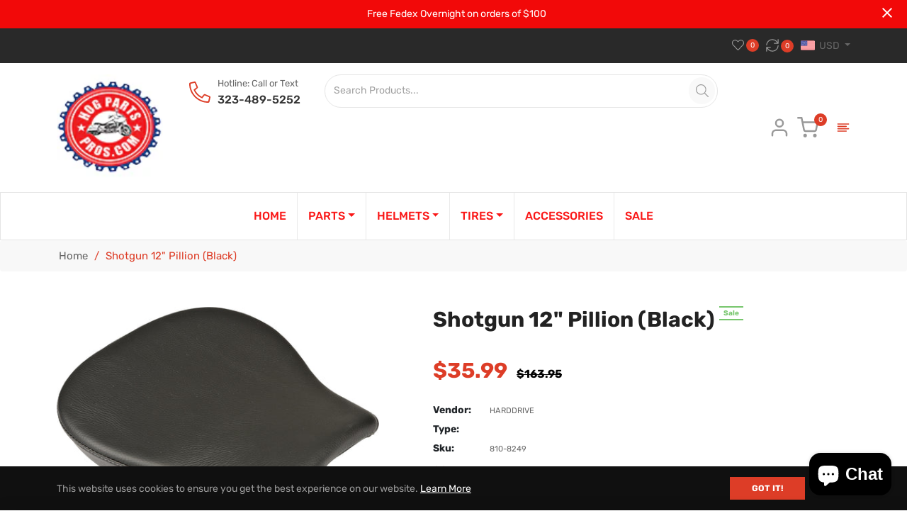

--- FILE ---
content_type: text/javascript; charset=utf-8
request_url: https://www.hogpartspros.com/products/shotgun-12-pillion-black.js
body_size: 622
content:
{"id":6832924753998,"title":"Shotgun 12\" Pillion (Black)","handle":"shotgun-12-pillion-black","description":"\u003cstyle\u003etable.productattributes, .productattributes td { border-bottom: 1px solid #ddd; border-collapse: collapse; padding: 2px; text-align: left; }\u003c\/style\u003e\n\u003ctable class=\"productattributes\"\u003e\n\u003cthead\u003e\u003ctr\u003e\u003c\/tr\u003e\u003c\/thead\u003e\n\u003ctbdoy\u003e\n\n\u003c\/tbdoy\u003e\n\u003c\/table\u003e\u003cbr\u003e\u003cp\u003eFitment:\n\u003cbr\u003eHarley-Davidson FLHR Road King  2008\n\u003cbr\u003eHarley-Davidson FLHR Road King  2009\n\u003cbr\u003eHarley-Davidson FLHR Road King  2010\n\u003cbr\u003eHarley-Davidson FLHR Road King  2011\n\u003cbr\u003eHarley-Davidson FLHR Road King  2012\n\u003cbr\u003eHarley-Davidson FLHR Road King  2013\n\u003cbr\u003eHarley-Davidson FLHR Road King  2014\n\u003cbr\u003eHarley-Davidson FLHR Road King  2015\n\u003cbr\u003eHarley-Davidson FLHR Road King  2016\n\u003cbr\u003eHarley-Davidson FLHR Road King  2017\n\u003cbr\u003eHarley-Davidson FLHR Road King  2018\n\u003cbr\u003eHarley-Davidson FLHRC Road King Classic  2008\n\u003cbr\u003eHarley-Davidson FLHRC Road King Classic  2009\n\u003cbr\u003eHarley-Davidson FLHRC Road King Classic  2010\n\u003cbr\u003eHarley-Davidson FLHRC Road King Classic  2011\n\u003cbr\u003eHarley-Davidson FLHRC Road King Classic  2012\n\u003cbr\u003eHarley-Davidson FLHRC Road King Classic  2013\n\u003cbr\u003eHarley-Davidson FLHRSE CVO Road King  2008\n\u003cbr\u003eHarley-Davidson FLHRSE CVO Road King  2013\n\u003cbr\u003eHarley-Davidson FLHRSE CVO Road King  2014\n\u003cbr\u003eHarley-Davidson FLHRXS Road King Special  2017\n\u003cbr\u003eHarley-Davidson FLHRXS Road King Special  2018\n\u003cbr\u003eHarley-Davidson FLHT Electra Glide  2008\n\u003cbr\u003eHarley-Davidson FLHT Electra Glide  2009\n\u003cbr\u003eHarley-Davidson FLHTC Electra Glide Classic  2008\n\u003cbr\u003eHarley-Davidson FLHTC Electra Glide Classic  2009\n\u003cbr\u003eHarley-Davidson FLHTC Electra Glide Classic  2010\n\u003cbr\u003eHarley-Davidson FLHTC Electra Glide Classic  2011\n\u003cbr\u003eHarley-Davidson FLHTC Electra Glide Classic  2012\n\u003cbr\u003eHarley-Davidson FLHTC Electra Glide Classic  2013\n\u003cbr\u003eHarley-Davidson FLHTCU Electra Glide Ultra Classic  2008\n\u003cbr\u003eHarley-Davidson FLHTCU Electra Glide Ultra Classic  2009\n\u003cbr\u003eHarley-Davidson FLHTCU Electra Glide Ultra Classic  2010\n\u003cbr\u003eHarley-Davidson FLHTCU Electra Glide Ultra Classic  2011\n\u003cbr\u003eHarley-Davidson FLHTCU Electra Glide Ultra Classic  2012\n\u003cbr\u003eHarley-Davidson FLHTCU Electra Glide Ultra Classic  2013\n\u003cbr\u003eHarley-Davidson FLHTCU Electra Glide Ultra Classic  2014\n\u003cbr\u003eHarley-Davidson FLHTCU Electra Glide Ultra Classic  2015\n\u003cbr\u003eHarley-Davidson FLHTCU Electra Glide Ultra Classic  2016\n\u003cbr\u003eHarley-Davidson FLHTCU Electra Glide Ultra Classic  2017\n\u003cbr\u003eHarley-Davidson FLHTCU Electra Glide Ultra Classic  2018\n\u003cbr\u003eHarley-Davidson FLHTCUL Electra Glide Ultra Classic Low  2015\n\u003cbr\u003eHarley-Davidson FLHTCUL Electra Glide Ultra Classic Low  2016\n\u003cbr\u003eHarley-Davidson FLHTCUSE CVO Electra Glide Ultra Classic  2008\n\u003cbr\u003eHarley-Davidson FLHTCUSE CVO Electra Glide Ultra Classic  2009\n\u003cbr\u003eHarley-Davidson FLHTCUSE CVO Electra Glide Ultra Classic  2010\n\u003cbr\u003eHarley-Davidson FLHTCUSE CVO Electra Glide Ultra Classic  2011\n\u003cbr\u003eHarley-Davidson FLHTCUSE CVO Electra Glide Ultra Classic  2012\n\u003cbr\u003eHarley-Davidson FLHTCUSE CVO Electra Glide Ultra Classic  2013\n\u003cbr\u003eHarley-Davidson FLHTCUTG Tri Glide Ultra Classic  2009\n\u003cbr\u003eHarley-Davidson FLHTCUTG Tri Glide Ultra Classic  2010\n\u003cbr\u003eHarley-Davidson FLHTCUTG Tri Glide Ultra Classic  2011\n\u003cbr\u003eHarley-Davidson FLHTCUTG Tri Glide Ultra Classic  2012\n\u003cbr\u003eHarley-Davidson FLHTCUTG Tri Glide Ultra Classic  2013\n\u003cbr\u003eHarley-Davidson FLHTCUTG Tri Glide Ultra Classic  2014\n\u003cbr\u003eHarley-Davidson FLHTCUTG Tri Glide Ultra Classic  2015\n\u003cbr\u003eHarley-Davidson FLHTCUTG Tri Glide Ultra Classic  2016\n\u003cbr\u003eHarley-Davidson FLHTCUTG Tri Glide Ultra Classic  2017\n\u003cbr\u003eHarley-Davidson FLHTCUTG Tri Glide Ultra Classic  2018\n\u003cbr\u003eHarley-Davidson FLHTK Electra Glide Ultra Limited  2010\n\u003cbr\u003eHarley-Davidson FLHTK Electra Glide Ultra Limited  2011\n\u003cbr\u003eHarley-Davidson FLHTK Electra Glide Ultra Limited  2012\n\u003cbr\u003eHarley-Davidson FLHTK Electra Glide Ultra Limited  2013\n\u003cbr\u003eHarley-Davidson FLHTK Electra Glide Ultra Limited  2014\n\u003cbr\u003eHarley-Davidson FLHTK Electra Glide Ultra Limited  2015\n\u003cbr\u003eHarley-Davidson FLHTK Electra Glide Ultra Limited  2016\n\u003cbr\u003eHarley-Davidson FLHTK Electra Glide Ultra Limited  2017\n\u003cbr\u003eHarley-Davidson FLHTK Electra Glide Ultra Limited  2018\n\u003cbr\u003eHarley-Davidson FLHTKL Electra Glide Ultra Limited Low  2015\n\u003cbr\u003eHarley-Davidson FLHTKL Electra Glide Ultra Limited Low  2016\n\u003cbr\u003eHarley-Davidson FLHTKL Electra Glide Ultra Limited Low  2017\n\u003cbr\u003eHarley-Davidson FLHTKL Electra Glide Ultra Limited Low  2018\n\u003cbr\u003eHarley-Davidson FLHTKSE CVO Limited  2014\n\u003cbr\u003eHarley-Davidson FLHTKSE CVO Limited  2015\n\u003cbr\u003eHarley-Davidson FLHTKSE CVO Limited  2016\n\u003cbr\u003eHarley-Davidson FLHTKSE CVO Limited  2017\n\u003cbr\u003eHarley-Davidson FLHTKSE CVO Limited  2018\n\u003cbr\u003eHarley-Davidson FLHX Street Glide  2008\n\u003cbr\u003eHarley-Davidson FLHX Street Glide  2009\n\u003cbr\u003eHarley-Davidson FLHX Street Glide  2010\n\u003cbr\u003eHarley-Davidson FLHX Street Glide  2011\n\u003cbr\u003eHarley-Davidson FLHX Street Glide  2012\n\u003cbr\u003eHarley-Davidson FLHX Street Glide  2013\n\u003cbr\u003eHarley-Davidson FLHX Street Glide  2014\n\u003cbr\u003eHarley-Davidson FLHX Street Glide  2015\n\u003cbr\u003eHarley-Davidson FLHX Street Glide  2016\n\u003cbr\u003eHarley-Davidson FLHX Street Glide  2017\n\u003cbr\u003eHarley-Davidson FLHX Street Glide  2018\n\u003cbr\u003eHarley-Davidson FLHXS Street Glide Special  2014\n\u003cbr\u003eHarley-Davidson FLHXS Street Glide Special  2015\n\u003cbr\u003eHarley-Davidson FLHXS Street Glide Special  2016\n\u003cbr\u003eHarley-Davidson FLHXS Street Glide Special  2017\n\u003cbr\u003eHarley-Davidson FLHXS Street Glide Special  2018\n\u003cbr\u003eHarley-Davidson FLHXSE CVO Street Glide  2010\n\u003cbr\u003eHarley-Davidson FLHXSE CVO Street Glide  2011\n\u003cbr\u003eHarley-Davidson FLHXSE CVO Street Glide  2012\n\u003cbr\u003eHarley-Davidson FLHXSE CVO Street Glide  2015\n\u003cbr\u003eHarley-Davidson FLHXSE CVO Street Glide  2016\n\u003cbr\u003eHarley-Davidson FLHXSE CVO Street Glide  2017\n\u003cbr\u003eHarley-Davidson FLHXSE CVO Street Glide  2018\n\u003cbr\u003eHarley-Davidson FLHXXX Street Glide Trike  2010\n\u003cbr\u003eHarley-Davidson FLHXXX Street Glide Trike  2011\n\u003cbr\u003eHarley-Davidson FLRT Freewheeler  2015\n\u003cbr\u003eHarley-Davidson FLRT Freewheeler  2016\n\u003cbr\u003eHarley-Davidson FLRT Freewheeler  2017\n\u003cbr\u003eHarley-Davidson FLRT Freewheeler  2018\n\u003cbr\u003eHarley-Davidson FLTR Road Glide  2008\n\u003cbr\u003eHarley-Davidson FLTR Road Glide  2009\n\u003cbr\u003eHarley-Davidson FLTR Road Glide  2015\n\u003cbr\u003eHarley-Davidson FLTR Road Glide  2016\n\u003cbr\u003eHarley-Davidson FLTR Road Glide  2017\n\u003cbr\u003eHarley-Davidson FLTR Road Glide  2018\n\u003cbr\u003eHarley-Davidson FLTRSE CVO Road Glide  2009\n\u003cbr\u003eHarley-Davidson FLTRU Road Glide Ultra  2011\n\u003cbr\u003eHarley-Davidson FLTRU Road Glide Ultra  2012\n\u003cbr\u003eHarley-Davidson FLTRU Road Glide Ultra  2013\n\u003cbr\u003eHarley-Davidson FLTRU Road Glide Ultra  2016\n\u003cbr\u003eHarley-Davidson FLTRU Road Glide Ultra  2017\n\u003cbr\u003eHarley-Davidson FLTRU Road Glide Ultra  2018\n\u003cbr\u003eHarley-Davidson FLTRUSE CVO Road Glide Ultra  2011\n\u003cbr\u003eHarley-Davidson FLTRUSE CVO Road Glide Ultra  2015\n\u003cbr\u003eHarley-Davidson FLTRUSE CVO Road Glide Ultra  2016\n\u003cbr\u003eHarley-Davidson FLTRX Road Glide Custom  2010\n\u003cbr\u003eHarley-Davidson FLTRX Road Glide Custom  2011\n\u003cbr\u003eHarley-Davidson FLTRX Road Glide Custom  2012\n\u003cbr\u003eHarley-Davidson FLTRX Road Glide Custom  2013\n\u003cbr\u003eHarley-Davidson FLTRX Road Glide Custom  2015\n\u003cbr\u003eHarley-Davidson FLTRXS Road Glide Special  2015\n\u003cbr\u003eHarley-Davidson FLTRXS Road Glide Special  2016\n\u003cbr\u003eHarley-Davidson FLTRXS Road Glide Special  2017\n\u003cbr\u003eHarley-Davidson FLTRXS Road Glide Special  2018\n\u003cbr\u003eHarley-Davidson FLTRXSE CVO Road Glide  2018\n\u003cbr\u003eHarley-Davidson FLTRXSE CVO Road Glide Custom  2013\u003c\/p\u003e","published_at":"2022-10-28T03:10:13-07:00","created_at":"2022-10-28T03:10:13-07:00","vendor":"HARDDRIVE","type":"","tags":["Harley-Davidson FLHR Road King  2008","Harley-Davidson FLHR Road King  2009","Harley-Davidson FLHR Road King  2010","Harley-Davidson FLHR Road King  2011","Harley-Davidson FLHR Road King  2012","Harley-Davidson FLHR Road King  2013","Harley-Davidson FLHR Road King  2014","Harley-Davidson FLHR Road King  2015","Harley-Davidson FLHR Road King  2016","Harley-Davidson FLHR Road King  2017","Harley-Davidson FLHR Road King  2018","Harley-Davidson FLHRC Road King Classic  2008","Harley-Davidson FLHRC Road King Classic  2009","Harley-Davidson FLHRC Road King Classic  2010","Harley-Davidson FLHRC Road King Classic  2011","Harley-Davidson FLHRC Road King Classic  2012","Harley-Davidson FLHRC Road King Classic  2013","Harley-Davidson FLHRSE CVO Road King  2008","Harley-Davidson FLHRSE CVO Road King  2013","Harley-Davidson FLHRSE CVO Road King  2014","Harley-Davidson FLHRXS Road King Special  2017","Harley-Davidson FLHRXS Road King Special  2018","Harley-Davidson FLHT Electra Glide  2008","Harley-Davidson FLHT Electra Glide  2009","Harley-Davidson FLHTC Electra Glide Classic  2008","Harley-Davidson FLHTC Electra Glide Classic  2009","Harley-Davidson FLHTC Electra Glide Classic  2010","Harley-Davidson FLHTC Electra Glide Classic  2011","Harley-Davidson FLHTC Electra Glide Classic  2012","Harley-Davidson FLHTC Electra Glide Classic  2013","Harley-Davidson FLHTCU Electra Glide Ultra Classic  2008","Harley-Davidson FLHTCU Electra Glide Ultra Classic  2009","Harley-Davidson FLHTCU Electra Glide Ultra Classic  2010","Harley-Davidson FLHTCU Electra Glide Ultra Classic  2011","Harley-Davidson FLHTCU Electra Glide Ultra Classic  2012","Harley-Davidson FLHTCU Electra Glide Ultra Classic  2013","Harley-Davidson FLHTCU Electra Glide Ultra Classic  2014","Harley-Davidson FLHTCU Electra Glide Ultra Classic  2015","Harley-Davidson FLHTCU Electra Glide Ultra Classic  2016","Harley-Davidson FLHTCU Electra Glide Ultra Classic  2017","Harley-Davidson FLHTCU Electra Glide Ultra Classic  2018","Harley-Davidson FLHTCUL Electra Glide Ultra Classic Low  2015","Harley-Davidson FLHTCUL Electra Glide Ultra Classic Low  2016","Harley-Davidson FLHTCUSE CVO Electra Glide Ultra Classic  2008","Harley-Davidson FLHTCUSE CVO Electra Glide Ultra Classic  2009","Harley-Davidson FLHTCUSE CVO Electra Glide Ultra Classic  2010","Harley-Davidson FLHTCUSE CVO Electra Glide Ultra Classic  2011","Harley-Davidson FLHTCUSE CVO Electra Glide Ultra Classic  2012","Harley-Davidson FLHTCUSE CVO Electra Glide Ultra Classic  2013","Harley-Davidson FLHTCUTG Tri Glide Ultra Classic  2009","Harley-Davidson FLHTCUTG Tri Glide Ultra Classic  2010","Harley-Davidson FLHTCUTG Tri Glide Ultra Classic  2011","Harley-Davidson FLHTCUTG Tri Glide Ultra Classic  2012","Harley-Davidson FLHTCUTG Tri Glide Ultra Classic  2013","Harley-Davidson FLHTCUTG Tri Glide Ultra Classic  2014","Harley-Davidson FLHTCUTG Tri Glide Ultra Classic  2015","Harley-Davidson FLHTCUTG Tri Glide Ultra Classic  2016","Harley-Davidson FLHTCUTG Tri Glide Ultra Classic  2017","Harley-Davidson FLHTCUTG Tri Glide Ultra Classic  2018","Harley-Davidson FLHTK Electra Glide Ultra Limited  2010","Harley-Davidson FLHTK Electra Glide Ultra Limited  2011","Harley-Davidson FLHTK Electra Glide Ultra Limited  2012","Harley-Davidson FLHTK Electra Glide Ultra Limited  2013","Harley-Davidson FLHTK Electra Glide Ultra Limited  2014","Harley-Davidson FLHTK Electra Glide Ultra Limited  2015","Harley-Davidson FLHTK Electra Glide Ultra Limited  2016","Harley-Davidson FLHTK Electra Glide Ultra Limited  2017","Harley-Davidson FLHTK Electra Glide Ultra Limited  2018","Harley-Davidson FLHTKL Electra Glide Ultra Limited Low  2015","Harley-Davidson FLHTKL Electra Glide Ultra Limited Low  2016","Harley-Davidson FLHTKL Electra Glide Ultra Limited Low  2017","Harley-Davidson FLHTKL Electra Glide Ultra Limited Low  2018","Harley-Davidson FLHTKSE CVO Limited  2014","Harley-Davidson FLHTKSE CVO Limited  2015","Harley-Davidson FLHTKSE CVO Limited  2016","Harley-Davidson FLHTKSE CVO Limited  2017","Harley-Davidson FLHTKSE CVO Limited  2018","Harley-Davidson FLHX Street Glide  2008","Harley-Davidson FLHX Street Glide  2009","Harley-Davidson FLHX Street Glide  2010","Harley-Davidson FLHX Street Glide  2011","Harley-Davidson FLHX Street Glide  2012","Harley-Davidson FLHX Street Glide  2013","Harley-Davidson FLHX Street Glide  2014","Harley-Davidson FLHX Street Glide  2015","Harley-Davidson FLHX Street Glide  2016","Harley-Davidson FLHX Street Glide  2017","Harley-Davidson FLHX Street Glide  2018","Harley-Davidson FLHXS Street Glide Special  2014","Harley-Davidson FLHXS Street Glide Special  2015","Harley-Davidson FLHXS Street Glide Special  2016","Harley-Davidson FLHXS Street Glide Special  2017","Harley-Davidson FLHXS Street Glide Special  2018","Harley-Davidson FLHXSE CVO Street Glide  2010","Harley-Davidson FLHXSE CVO Street Glide  2011","Harley-Davidson FLHXSE CVO Street Glide  2012","Harley-Davidson FLHXSE CVO Street Glide  2015","Harley-Davidson FLHXSE CVO Street Glide  2016","Harley-Davidson FLHXSE CVO Street Glide  2017","Harley-Davidson FLHXSE CVO Street Glide  2018","Harley-Davidson FLHXXX Street Glide Trike  2010","Harley-Davidson FLHXXX Street Glide Trike  2011","Harley-Davidson FLRT Freewheeler  2015","Harley-Davidson FLRT Freewheeler  2016","Harley-Davidson FLRT Freewheeler  2017","Harley-Davidson FLRT Freewheeler  2018","Harley-Davidson FLTR Road Glide  2008","Harley-Davidson FLTR Road Glide  2009","Harley-Davidson FLTR Road Glide  2015","Harley-Davidson FLTR Road Glide  2016","Harley-Davidson FLTR Road Glide  2017","Harley-Davidson FLTR Road Glide  2018","Harley-Davidson FLTRSE CVO Road Glide  2009","Harley-Davidson FLTRU Road Glide Ultra  2011","Harley-Davidson FLTRU Road Glide Ultra  2012","Harley-Davidson FLTRU Road Glide Ultra  2013","Harley-Davidson FLTRU Road Glide Ultra  2016","Harley-Davidson FLTRU Road Glide Ultra  2017","Harley-Davidson FLTRU Road Glide Ultra  2018","Harley-Davidson FLTRUSE CVO Road Glide Ultra  2011","Harley-Davidson FLTRUSE CVO Road Glide Ultra  2015","Harley-Davidson FLTRUSE CVO Road Glide Ultra  2016","Harley-Davidson FLTRX Road Glide Custom  2010","Harley-Davidson FLTRX Road Glide Custom  2011","Harley-Davidson FLTRX Road Glide Custom  2012","Harley-Davidson FLTRX Road Glide Custom  2013","Harley-Davidson FLTRX Road Glide Custom  2015","Harley-Davidson FLTRXS Road Glide Special  2015","Harley-Davidson FLTRXS Road Glide Special  2016","Harley-Davidson FLTRXS Road Glide Special  2017","Harley-Davidson FLTRXS Road Glide Special  2018","Harley-Davidson FLTRXSE CVO Road Glide  2018","Harley-Davidson FLTRXSE CVO Road Glide Custom  2013","Seat"],"price":3599,"price_min":3599,"price_max":3599,"available":false,"price_varies":false,"compare_at_price":16395,"compare_at_price_min":16395,"compare_at_price_max":16395,"compare_at_price_varies":false,"variants":[{"id":40084368293966,"title":"Default Title","option1":"Default Title","option2":null,"option3":null,"sku":"810-8249","requires_shipping":true,"taxable":true,"featured_image":null,"available":false,"name":"Shotgun 12\" Pillion (Black)","public_title":null,"options":["Default Title"],"price":3599,"weight":2046,"compare_at_price":16395,"inventory_management":"shopify","barcode":"68293966","requires_selling_plan":false,"selling_plan_allocations":[]}],"images":["\/\/cdn.shopify.com\/s\/files\/1\/0284\/4442\/6318\/products\/ab75-572a8c6bcf4d7.jpg?v=1666951814"],"featured_image":"\/\/cdn.shopify.com\/s\/files\/1\/0284\/4442\/6318\/products\/ab75-572a8c6bcf4d7.jpg?v=1666951814","options":[{"name":"Title","position":1,"values":["Default Title"]}],"url":"\/products\/shotgun-12-pillion-black","media":[{"alt":null,"id":22130549850190,"position":1,"preview_image":{"aspect_ratio":1.57,"height":637,"width":1000,"src":"https:\/\/cdn.shopify.com\/s\/files\/1\/0284\/4442\/6318\/products\/ab75-572a8c6bcf4d7.jpg?v=1666951814"},"aspect_ratio":1.57,"height":637,"media_type":"image","src":"https:\/\/cdn.shopify.com\/s\/files\/1\/0284\/4442\/6318\/products\/ab75-572a8c6bcf4d7.jpg?v=1666951814","width":1000}],"requires_selling_plan":false,"selling_plan_groups":[]}

--- FILE ---
content_type: text/javascript; charset=utf-8
request_url: https://www.hogpartspros.com/products/shotgun-12-pillion-black.js
body_size: 1544
content:
{"id":6832924753998,"title":"Shotgun 12\" Pillion (Black)","handle":"shotgun-12-pillion-black","description":"\u003cstyle\u003etable.productattributes, .productattributes td { border-bottom: 1px solid #ddd; border-collapse: collapse; padding: 2px; text-align: left; }\u003c\/style\u003e\n\u003ctable class=\"productattributes\"\u003e\n\u003cthead\u003e\u003ctr\u003e\u003c\/tr\u003e\u003c\/thead\u003e\n\u003ctbdoy\u003e\n\n\u003c\/tbdoy\u003e\n\u003c\/table\u003e\u003cbr\u003e\u003cp\u003eFitment:\n\u003cbr\u003eHarley-Davidson FLHR Road King  2008\n\u003cbr\u003eHarley-Davidson FLHR Road King  2009\n\u003cbr\u003eHarley-Davidson FLHR Road King  2010\n\u003cbr\u003eHarley-Davidson FLHR Road King  2011\n\u003cbr\u003eHarley-Davidson FLHR Road King  2012\n\u003cbr\u003eHarley-Davidson FLHR Road King  2013\n\u003cbr\u003eHarley-Davidson FLHR Road King  2014\n\u003cbr\u003eHarley-Davidson FLHR Road King  2015\n\u003cbr\u003eHarley-Davidson FLHR Road King  2016\n\u003cbr\u003eHarley-Davidson FLHR Road King  2017\n\u003cbr\u003eHarley-Davidson FLHR Road King  2018\n\u003cbr\u003eHarley-Davidson FLHRC Road King Classic  2008\n\u003cbr\u003eHarley-Davidson FLHRC Road King Classic  2009\n\u003cbr\u003eHarley-Davidson FLHRC Road King Classic  2010\n\u003cbr\u003eHarley-Davidson FLHRC Road King Classic  2011\n\u003cbr\u003eHarley-Davidson FLHRC Road King Classic  2012\n\u003cbr\u003eHarley-Davidson FLHRC Road King Classic  2013\n\u003cbr\u003eHarley-Davidson FLHRSE CVO Road King  2008\n\u003cbr\u003eHarley-Davidson FLHRSE CVO Road King  2013\n\u003cbr\u003eHarley-Davidson FLHRSE CVO Road King  2014\n\u003cbr\u003eHarley-Davidson FLHRXS Road King Special  2017\n\u003cbr\u003eHarley-Davidson FLHRXS Road King Special  2018\n\u003cbr\u003eHarley-Davidson FLHT Electra Glide  2008\n\u003cbr\u003eHarley-Davidson FLHT Electra Glide  2009\n\u003cbr\u003eHarley-Davidson FLHTC Electra Glide Classic  2008\n\u003cbr\u003eHarley-Davidson FLHTC Electra Glide Classic  2009\n\u003cbr\u003eHarley-Davidson FLHTC Electra Glide Classic  2010\n\u003cbr\u003eHarley-Davidson FLHTC Electra Glide Classic  2011\n\u003cbr\u003eHarley-Davidson FLHTC Electra Glide Classic  2012\n\u003cbr\u003eHarley-Davidson FLHTC Electra Glide Classic  2013\n\u003cbr\u003eHarley-Davidson FLHTCU Electra Glide Ultra Classic  2008\n\u003cbr\u003eHarley-Davidson FLHTCU Electra Glide Ultra Classic  2009\n\u003cbr\u003eHarley-Davidson FLHTCU Electra Glide Ultra Classic  2010\n\u003cbr\u003eHarley-Davidson FLHTCU Electra Glide Ultra Classic  2011\n\u003cbr\u003eHarley-Davidson FLHTCU Electra Glide Ultra Classic  2012\n\u003cbr\u003eHarley-Davidson FLHTCU Electra Glide Ultra Classic  2013\n\u003cbr\u003eHarley-Davidson FLHTCU Electra Glide Ultra Classic  2014\n\u003cbr\u003eHarley-Davidson FLHTCU Electra Glide Ultra Classic  2015\n\u003cbr\u003eHarley-Davidson FLHTCU Electra Glide Ultra Classic  2016\n\u003cbr\u003eHarley-Davidson FLHTCU Electra Glide Ultra Classic  2017\n\u003cbr\u003eHarley-Davidson FLHTCU Electra Glide Ultra Classic  2018\n\u003cbr\u003eHarley-Davidson FLHTCUL Electra Glide Ultra Classic Low  2015\n\u003cbr\u003eHarley-Davidson FLHTCUL Electra Glide Ultra Classic Low  2016\n\u003cbr\u003eHarley-Davidson FLHTCUSE CVO Electra Glide Ultra Classic  2008\n\u003cbr\u003eHarley-Davidson FLHTCUSE CVO Electra Glide Ultra Classic  2009\n\u003cbr\u003eHarley-Davidson FLHTCUSE CVO Electra Glide Ultra Classic  2010\n\u003cbr\u003eHarley-Davidson FLHTCUSE CVO Electra Glide Ultra Classic  2011\n\u003cbr\u003eHarley-Davidson FLHTCUSE CVO Electra Glide Ultra Classic  2012\n\u003cbr\u003eHarley-Davidson FLHTCUSE CVO Electra Glide Ultra Classic  2013\n\u003cbr\u003eHarley-Davidson FLHTCUTG Tri Glide Ultra Classic  2009\n\u003cbr\u003eHarley-Davidson FLHTCUTG Tri Glide Ultra Classic  2010\n\u003cbr\u003eHarley-Davidson FLHTCUTG Tri Glide Ultra Classic  2011\n\u003cbr\u003eHarley-Davidson FLHTCUTG Tri Glide Ultra Classic  2012\n\u003cbr\u003eHarley-Davidson FLHTCUTG Tri Glide Ultra Classic  2013\n\u003cbr\u003eHarley-Davidson FLHTCUTG Tri Glide Ultra Classic  2014\n\u003cbr\u003eHarley-Davidson FLHTCUTG Tri Glide Ultra Classic  2015\n\u003cbr\u003eHarley-Davidson FLHTCUTG Tri Glide Ultra Classic  2016\n\u003cbr\u003eHarley-Davidson FLHTCUTG Tri Glide Ultra Classic  2017\n\u003cbr\u003eHarley-Davidson FLHTCUTG Tri Glide Ultra Classic  2018\n\u003cbr\u003eHarley-Davidson FLHTK Electra Glide Ultra Limited  2010\n\u003cbr\u003eHarley-Davidson FLHTK Electra Glide Ultra Limited  2011\n\u003cbr\u003eHarley-Davidson FLHTK Electra Glide Ultra Limited  2012\n\u003cbr\u003eHarley-Davidson FLHTK Electra Glide Ultra Limited  2013\n\u003cbr\u003eHarley-Davidson FLHTK Electra Glide Ultra Limited  2014\n\u003cbr\u003eHarley-Davidson FLHTK Electra Glide Ultra Limited  2015\n\u003cbr\u003eHarley-Davidson FLHTK Electra Glide Ultra Limited  2016\n\u003cbr\u003eHarley-Davidson FLHTK Electra Glide Ultra Limited  2017\n\u003cbr\u003eHarley-Davidson FLHTK Electra Glide Ultra Limited  2018\n\u003cbr\u003eHarley-Davidson FLHTKL Electra Glide Ultra Limited Low  2015\n\u003cbr\u003eHarley-Davidson FLHTKL Electra Glide Ultra Limited Low  2016\n\u003cbr\u003eHarley-Davidson FLHTKL Electra Glide Ultra Limited Low  2017\n\u003cbr\u003eHarley-Davidson FLHTKL Electra Glide Ultra Limited Low  2018\n\u003cbr\u003eHarley-Davidson FLHTKSE CVO Limited  2014\n\u003cbr\u003eHarley-Davidson FLHTKSE CVO Limited  2015\n\u003cbr\u003eHarley-Davidson FLHTKSE CVO Limited  2016\n\u003cbr\u003eHarley-Davidson FLHTKSE CVO Limited  2017\n\u003cbr\u003eHarley-Davidson FLHTKSE CVO Limited  2018\n\u003cbr\u003eHarley-Davidson FLHX Street Glide  2008\n\u003cbr\u003eHarley-Davidson FLHX Street Glide  2009\n\u003cbr\u003eHarley-Davidson FLHX Street Glide  2010\n\u003cbr\u003eHarley-Davidson FLHX Street Glide  2011\n\u003cbr\u003eHarley-Davidson FLHX Street Glide  2012\n\u003cbr\u003eHarley-Davidson FLHX Street Glide  2013\n\u003cbr\u003eHarley-Davidson FLHX Street Glide  2014\n\u003cbr\u003eHarley-Davidson FLHX Street Glide  2015\n\u003cbr\u003eHarley-Davidson FLHX Street Glide  2016\n\u003cbr\u003eHarley-Davidson FLHX Street Glide  2017\n\u003cbr\u003eHarley-Davidson FLHX Street Glide  2018\n\u003cbr\u003eHarley-Davidson FLHXS Street Glide Special  2014\n\u003cbr\u003eHarley-Davidson FLHXS Street Glide Special  2015\n\u003cbr\u003eHarley-Davidson FLHXS Street Glide Special  2016\n\u003cbr\u003eHarley-Davidson FLHXS Street Glide Special  2017\n\u003cbr\u003eHarley-Davidson FLHXS Street Glide Special  2018\n\u003cbr\u003eHarley-Davidson FLHXSE CVO Street Glide  2010\n\u003cbr\u003eHarley-Davidson FLHXSE CVO Street Glide  2011\n\u003cbr\u003eHarley-Davidson FLHXSE CVO Street Glide  2012\n\u003cbr\u003eHarley-Davidson FLHXSE CVO Street Glide  2015\n\u003cbr\u003eHarley-Davidson FLHXSE CVO Street Glide  2016\n\u003cbr\u003eHarley-Davidson FLHXSE CVO Street Glide  2017\n\u003cbr\u003eHarley-Davidson FLHXSE CVO Street Glide  2018\n\u003cbr\u003eHarley-Davidson FLHXXX Street Glide Trike  2010\n\u003cbr\u003eHarley-Davidson FLHXXX Street Glide Trike  2011\n\u003cbr\u003eHarley-Davidson FLRT Freewheeler  2015\n\u003cbr\u003eHarley-Davidson FLRT Freewheeler  2016\n\u003cbr\u003eHarley-Davidson FLRT Freewheeler  2017\n\u003cbr\u003eHarley-Davidson FLRT Freewheeler  2018\n\u003cbr\u003eHarley-Davidson FLTR Road Glide  2008\n\u003cbr\u003eHarley-Davidson FLTR Road Glide  2009\n\u003cbr\u003eHarley-Davidson FLTR Road Glide  2015\n\u003cbr\u003eHarley-Davidson FLTR Road Glide  2016\n\u003cbr\u003eHarley-Davidson FLTR Road Glide  2017\n\u003cbr\u003eHarley-Davidson FLTR Road Glide  2018\n\u003cbr\u003eHarley-Davidson FLTRSE CVO Road Glide  2009\n\u003cbr\u003eHarley-Davidson FLTRU Road Glide Ultra  2011\n\u003cbr\u003eHarley-Davidson FLTRU Road Glide Ultra  2012\n\u003cbr\u003eHarley-Davidson FLTRU Road Glide Ultra  2013\n\u003cbr\u003eHarley-Davidson FLTRU Road Glide Ultra  2016\n\u003cbr\u003eHarley-Davidson FLTRU Road Glide Ultra  2017\n\u003cbr\u003eHarley-Davidson FLTRU Road Glide Ultra  2018\n\u003cbr\u003eHarley-Davidson FLTRUSE CVO Road Glide Ultra  2011\n\u003cbr\u003eHarley-Davidson FLTRUSE CVO Road Glide Ultra  2015\n\u003cbr\u003eHarley-Davidson FLTRUSE CVO Road Glide Ultra  2016\n\u003cbr\u003eHarley-Davidson FLTRX Road Glide Custom  2010\n\u003cbr\u003eHarley-Davidson FLTRX Road Glide Custom  2011\n\u003cbr\u003eHarley-Davidson FLTRX Road Glide Custom  2012\n\u003cbr\u003eHarley-Davidson FLTRX Road Glide Custom  2013\n\u003cbr\u003eHarley-Davidson FLTRX Road Glide Custom  2015\n\u003cbr\u003eHarley-Davidson FLTRXS Road Glide Special  2015\n\u003cbr\u003eHarley-Davidson FLTRXS Road Glide Special  2016\n\u003cbr\u003eHarley-Davidson FLTRXS Road Glide Special  2017\n\u003cbr\u003eHarley-Davidson FLTRXS Road Glide Special  2018\n\u003cbr\u003eHarley-Davidson FLTRXSE CVO Road Glide  2018\n\u003cbr\u003eHarley-Davidson FLTRXSE CVO Road Glide Custom  2013\u003c\/p\u003e","published_at":"2022-10-28T03:10:13-07:00","created_at":"2022-10-28T03:10:13-07:00","vendor":"HARDDRIVE","type":"","tags":["Harley-Davidson FLHR Road King  2008","Harley-Davidson FLHR Road King  2009","Harley-Davidson FLHR Road King  2010","Harley-Davidson FLHR Road King  2011","Harley-Davidson FLHR Road King  2012","Harley-Davidson FLHR Road King  2013","Harley-Davidson FLHR Road King  2014","Harley-Davidson FLHR Road King  2015","Harley-Davidson FLHR Road King  2016","Harley-Davidson FLHR Road King  2017","Harley-Davidson FLHR Road King  2018","Harley-Davidson FLHRC Road King Classic  2008","Harley-Davidson FLHRC Road King Classic  2009","Harley-Davidson FLHRC Road King Classic  2010","Harley-Davidson FLHRC Road King Classic  2011","Harley-Davidson FLHRC Road King Classic  2012","Harley-Davidson FLHRC Road King Classic  2013","Harley-Davidson FLHRSE CVO Road King  2008","Harley-Davidson FLHRSE CVO Road King  2013","Harley-Davidson FLHRSE CVO Road King  2014","Harley-Davidson FLHRXS Road King Special  2017","Harley-Davidson FLHRXS Road King Special  2018","Harley-Davidson FLHT Electra Glide  2008","Harley-Davidson FLHT Electra Glide  2009","Harley-Davidson FLHTC Electra Glide Classic  2008","Harley-Davidson FLHTC Electra Glide Classic  2009","Harley-Davidson FLHTC Electra Glide Classic  2010","Harley-Davidson FLHTC Electra Glide Classic  2011","Harley-Davidson FLHTC Electra Glide Classic  2012","Harley-Davidson FLHTC Electra Glide Classic  2013","Harley-Davidson FLHTCU Electra Glide Ultra Classic  2008","Harley-Davidson FLHTCU Electra Glide Ultra Classic  2009","Harley-Davidson FLHTCU Electra Glide Ultra Classic  2010","Harley-Davidson FLHTCU Electra Glide Ultra Classic  2011","Harley-Davidson FLHTCU Electra Glide Ultra Classic  2012","Harley-Davidson FLHTCU Electra Glide Ultra Classic  2013","Harley-Davidson FLHTCU Electra Glide Ultra Classic  2014","Harley-Davidson FLHTCU Electra Glide Ultra Classic  2015","Harley-Davidson FLHTCU Electra Glide Ultra Classic  2016","Harley-Davidson FLHTCU Electra Glide Ultra Classic  2017","Harley-Davidson FLHTCU Electra Glide Ultra Classic  2018","Harley-Davidson FLHTCUL Electra Glide Ultra Classic Low  2015","Harley-Davidson FLHTCUL Electra Glide Ultra Classic Low  2016","Harley-Davidson FLHTCUSE CVO Electra Glide Ultra Classic  2008","Harley-Davidson FLHTCUSE CVO Electra Glide Ultra Classic  2009","Harley-Davidson FLHTCUSE CVO Electra Glide Ultra Classic  2010","Harley-Davidson FLHTCUSE CVO Electra Glide Ultra Classic  2011","Harley-Davidson FLHTCUSE CVO Electra Glide Ultra Classic  2012","Harley-Davidson FLHTCUSE CVO Electra Glide Ultra Classic  2013","Harley-Davidson FLHTCUTG Tri Glide Ultra Classic  2009","Harley-Davidson FLHTCUTG Tri Glide Ultra Classic  2010","Harley-Davidson FLHTCUTG Tri Glide Ultra Classic  2011","Harley-Davidson FLHTCUTG Tri Glide Ultra Classic  2012","Harley-Davidson FLHTCUTG Tri Glide Ultra Classic  2013","Harley-Davidson FLHTCUTG Tri Glide Ultra Classic  2014","Harley-Davidson FLHTCUTG Tri Glide Ultra Classic  2015","Harley-Davidson FLHTCUTG Tri Glide Ultra Classic  2016","Harley-Davidson FLHTCUTG Tri Glide Ultra Classic  2017","Harley-Davidson FLHTCUTG Tri Glide Ultra Classic  2018","Harley-Davidson FLHTK Electra Glide Ultra Limited  2010","Harley-Davidson FLHTK Electra Glide Ultra Limited  2011","Harley-Davidson FLHTK Electra Glide Ultra Limited  2012","Harley-Davidson FLHTK Electra Glide Ultra Limited  2013","Harley-Davidson FLHTK Electra Glide Ultra Limited  2014","Harley-Davidson FLHTK Electra Glide Ultra Limited  2015","Harley-Davidson FLHTK Electra Glide Ultra Limited  2016","Harley-Davidson FLHTK Electra Glide Ultra Limited  2017","Harley-Davidson FLHTK Electra Glide Ultra Limited  2018","Harley-Davidson FLHTKL Electra Glide Ultra Limited Low  2015","Harley-Davidson FLHTKL Electra Glide Ultra Limited Low  2016","Harley-Davidson FLHTKL Electra Glide Ultra Limited Low  2017","Harley-Davidson FLHTKL Electra Glide Ultra Limited Low  2018","Harley-Davidson FLHTKSE CVO Limited  2014","Harley-Davidson FLHTKSE CVO Limited  2015","Harley-Davidson FLHTKSE CVO Limited  2016","Harley-Davidson FLHTKSE CVO Limited  2017","Harley-Davidson FLHTKSE CVO Limited  2018","Harley-Davidson FLHX Street Glide  2008","Harley-Davidson FLHX Street Glide  2009","Harley-Davidson FLHX Street Glide  2010","Harley-Davidson FLHX Street Glide  2011","Harley-Davidson FLHX Street Glide  2012","Harley-Davidson FLHX Street Glide  2013","Harley-Davidson FLHX Street Glide  2014","Harley-Davidson FLHX Street Glide  2015","Harley-Davidson FLHX Street Glide  2016","Harley-Davidson FLHX Street Glide  2017","Harley-Davidson FLHX Street Glide  2018","Harley-Davidson FLHXS Street Glide Special  2014","Harley-Davidson FLHXS Street Glide Special  2015","Harley-Davidson FLHXS Street Glide Special  2016","Harley-Davidson FLHXS Street Glide Special  2017","Harley-Davidson FLHXS Street Glide Special  2018","Harley-Davidson FLHXSE CVO Street Glide  2010","Harley-Davidson FLHXSE CVO Street Glide  2011","Harley-Davidson FLHXSE CVO Street Glide  2012","Harley-Davidson FLHXSE CVO Street Glide  2015","Harley-Davidson FLHXSE CVO Street Glide  2016","Harley-Davidson FLHXSE CVO Street Glide  2017","Harley-Davidson FLHXSE CVO Street Glide  2018","Harley-Davidson FLHXXX Street Glide Trike  2010","Harley-Davidson FLHXXX Street Glide Trike  2011","Harley-Davidson FLRT Freewheeler  2015","Harley-Davidson FLRT Freewheeler  2016","Harley-Davidson FLRT Freewheeler  2017","Harley-Davidson FLRT Freewheeler  2018","Harley-Davidson FLTR Road Glide  2008","Harley-Davidson FLTR Road Glide  2009","Harley-Davidson FLTR Road Glide  2015","Harley-Davidson FLTR Road Glide  2016","Harley-Davidson FLTR Road Glide  2017","Harley-Davidson FLTR Road Glide  2018","Harley-Davidson FLTRSE CVO Road Glide  2009","Harley-Davidson FLTRU Road Glide Ultra  2011","Harley-Davidson FLTRU Road Glide Ultra  2012","Harley-Davidson FLTRU Road Glide Ultra  2013","Harley-Davidson FLTRU Road Glide Ultra  2016","Harley-Davidson FLTRU Road Glide Ultra  2017","Harley-Davidson FLTRU Road Glide Ultra  2018","Harley-Davidson FLTRUSE CVO Road Glide Ultra  2011","Harley-Davidson FLTRUSE CVO Road Glide Ultra  2015","Harley-Davidson FLTRUSE CVO Road Glide Ultra  2016","Harley-Davidson FLTRX Road Glide Custom  2010","Harley-Davidson FLTRX Road Glide Custom  2011","Harley-Davidson FLTRX Road Glide Custom  2012","Harley-Davidson FLTRX Road Glide Custom  2013","Harley-Davidson FLTRX Road Glide Custom  2015","Harley-Davidson FLTRXS Road Glide Special  2015","Harley-Davidson FLTRXS Road Glide Special  2016","Harley-Davidson FLTRXS Road Glide Special  2017","Harley-Davidson FLTRXS Road Glide Special  2018","Harley-Davidson FLTRXSE CVO Road Glide  2018","Harley-Davidson FLTRXSE CVO Road Glide Custom  2013","Seat"],"price":3599,"price_min":3599,"price_max":3599,"available":false,"price_varies":false,"compare_at_price":16395,"compare_at_price_min":16395,"compare_at_price_max":16395,"compare_at_price_varies":false,"variants":[{"id":40084368293966,"title":"Default Title","option1":"Default Title","option2":null,"option3":null,"sku":"810-8249","requires_shipping":true,"taxable":true,"featured_image":null,"available":false,"name":"Shotgun 12\" Pillion (Black)","public_title":null,"options":["Default Title"],"price":3599,"weight":2046,"compare_at_price":16395,"inventory_management":"shopify","barcode":"68293966","requires_selling_plan":false,"selling_plan_allocations":[]}],"images":["\/\/cdn.shopify.com\/s\/files\/1\/0284\/4442\/6318\/products\/ab75-572a8c6bcf4d7.jpg?v=1666951814"],"featured_image":"\/\/cdn.shopify.com\/s\/files\/1\/0284\/4442\/6318\/products\/ab75-572a8c6bcf4d7.jpg?v=1666951814","options":[{"name":"Title","position":1,"values":["Default Title"]}],"url":"\/products\/shotgun-12-pillion-black","media":[{"alt":null,"id":22130549850190,"position":1,"preview_image":{"aspect_ratio":1.57,"height":637,"width":1000,"src":"https:\/\/cdn.shopify.com\/s\/files\/1\/0284\/4442\/6318\/products\/ab75-572a8c6bcf4d7.jpg?v=1666951814"},"aspect_ratio":1.57,"height":637,"media_type":"image","src":"https:\/\/cdn.shopify.com\/s\/files\/1\/0284\/4442\/6318\/products\/ab75-572a8c6bcf4d7.jpg?v=1666951814","width":1000}],"requires_selling_plan":false,"selling_plan_groups":[]}